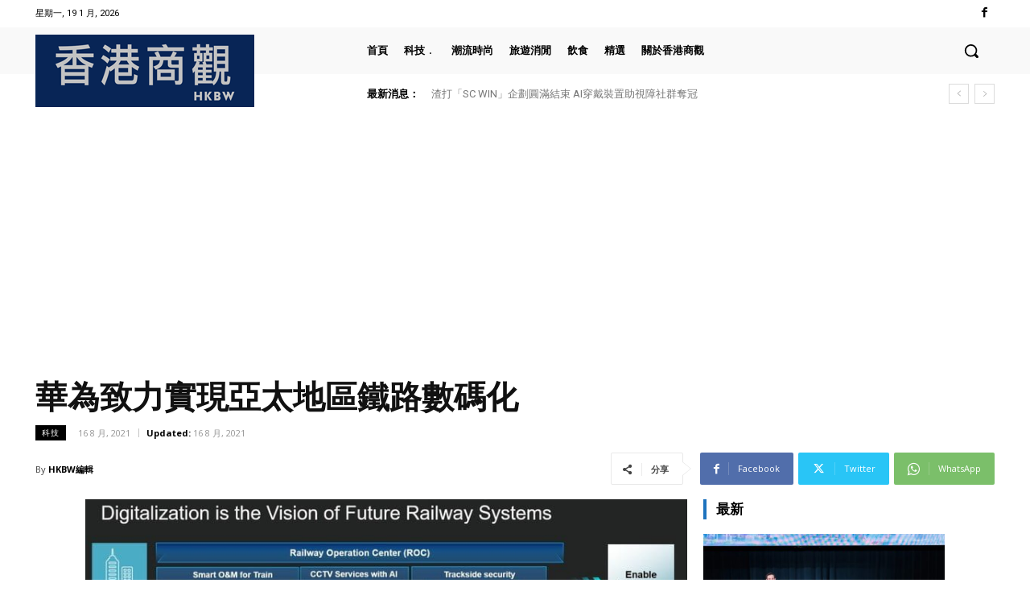

--- FILE ---
content_type: text/html; charset=utf-8
request_url: https://www.google.com/recaptcha/api2/aframe
body_size: 268
content:
<!DOCTYPE HTML><html><head><meta http-equiv="content-type" content="text/html; charset=UTF-8"></head><body><script nonce="gkmW4RKj5cTMwNvi1oz29Q">/** Anti-fraud and anti-abuse applications only. See google.com/recaptcha */ try{var clients={'sodar':'https://pagead2.googlesyndication.com/pagead/sodar?'};window.addEventListener("message",function(a){try{if(a.source===window.parent){var b=JSON.parse(a.data);var c=clients[b['id']];if(c){var d=document.createElement('img');d.src=c+b['params']+'&rc='+(localStorage.getItem("rc::a")?sessionStorage.getItem("rc::b"):"");window.document.body.appendChild(d);sessionStorage.setItem("rc::e",parseInt(sessionStorage.getItem("rc::e")||0)+1);localStorage.setItem("rc::h",'1768789863330');}}}catch(b){}});window.parent.postMessage("_grecaptcha_ready", "*");}catch(b){}</script></body></html>